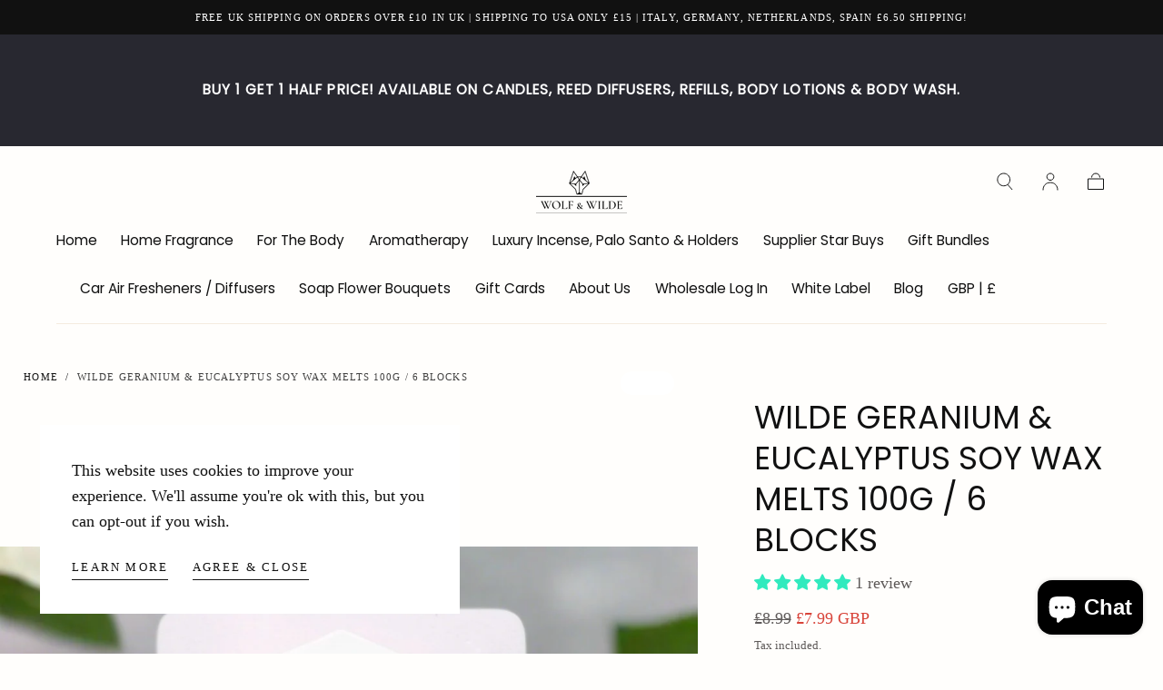

--- FILE ---
content_type: text/html; charset=utf-8
request_url: https://www.wolfandwilde.co.uk/apps/easystock/metasettings?x-api-key=c420f9e3-3865-475f-88bb-7a72c4f234b9
body_size: -223
content:
{"settings":{"data":{"general":{"is_proxy":true},"badge":{"active":true,"apply":"productItem","backgroundColor":"linear-gradient(270deg, #19C8EB 0%, #84E6E7 80%)","color":"#fff","excludeCollections":[],"excludeProducts":[],"fontSize":"12","fontStyle":"normal","fontWeight":"normal","positionProduct":"","positionProductItem":"imageTopRight","shape":"shape0","thresholds":[{"active":true,"emoji":false,"name":"preorder","title":"Preorder only","value":0,"valueCondition":"<"},{"active":true,"emoji":false,"name":"undefined","title":"In Stock","value":"","valueCondition":""},{"active":false,"emoji":false,"name":"out","title":"Out of Stock","value":0,"valueCondition":"==="},{"active":true,"emoji":false,"name":"only","title":"Only # Left","value":4,"valueCondition":"<"},{"active":false,"emoji":false,"name":"low","title":"Low Stock","value":6,"valueCondition":"<"},{"active":false,"emoji":false,"name":"in","title":"In Stock","value":6,"valueCondition":">="},{"active":false,"emoji":false,"name":"high","title":"High Stock","value":15,"valueCondition":">="}]},"text":{"active":false,"color":"#fd6a66","emojiBlinkAnimation":true,"excludeCollections":[],"excludeProducts":[],"fontSize":"14","fontStyle":"normal","fontWeight":"normal","positionProduct":"belowPrice","positionProductItem":"","showProgressBar":true,"textAlign":"center","thresholds":[{"active":true,"emoji":true,"name":"preorder","title":"Preorder only 🤷","value":0,"valueCondition":"<"},{"active":true,"emoji":true,"name":"undefined","title":"In Stock ⚡","value":"","valueCondition":""},{"active":true,"emoji":true,"name":"out","title":"Out of Stock 🤷","value":0,"valueCondition":"==="},{"active":true,"emoji":true,"name":"only","title":"Only # Left 🔥","value":5,"valueCondition":"<"},{"active":true,"emoji":true,"name":"low","title":"Low Stock 🔥","value":6,"valueCondition":"<"},{"active":true,"emoji":true,"name":"in","title":"In Stock ⚡","value":6,"valueCondition":">="},{"active":true,"emoji":true,"name":"high","title":"High Stock ⭐","value":12,"valueCondition":">="}]}}}}

--- FILE ---
content_type: text/css
request_url: https://www.wolfandwilde.co.uk/cdn/shop/t/7/assets/component-cart-drawer.css?v=144483006591446758701697580074
body_size: 276
content:
.cart-drawer__overlay{background-color:#00000080;width:100%;height:100%;position:fixed;top:0;left:0;z-index:var(--z-header);opacity:0;visibility:hidden;transition:opacity var(--duration-default),visibility var(--duration-default)}.cart-drawer__overlay:empty{display:block}.cart-drawer__inner{background-color:var(--color-body-background);display:flex;flex-direction:column;width:36rem;max-width:100%;height:var(--viewport-height, 100vh);padding-top:2rem;position:fixed;right:0;top:0;z-index:var(--z-header);transform:translate(100%);opacity:0;visibility:hidden;transition:opacity var(--duration-default),transform var(--duration-default),visibility var(--duration-default);overflow-y:auto}.cart-drawer__head{padding:2.4rem 2.4rem 3.2rem}.cart-drawer__close{color:var(--color-link-text);background:none;width:4.8rem;padding:0;border:none;border-radius:0;cursor:pointer;position:sticky;top:0;left:2.4rem;z-index:2}.cart-drawer__close svg{display:block;width:100%;height:100%}.cart-drawer__title{margin:0}.cart-drawer__title,.cart-drawer__empty-text,.cart-drawer__summary-total{color:var(--color-heading-text)}.cart-drawer__empty{padding-top:3.2rem;border-top:.1rem solid var(--color-border-elements)}.cart-drawer__empty-text{letter-spacing:0;margin:0 0 2.4rem}.cart-drawer__body{display:flex;flex-direction:column;flex:1;padding:0 2.4rem 2.4rem}.cart-drawer__summary-discounts{font-size:var(--font-size-static-medium);margin:1.2rem 0 0}.cart-drawer__summary-discounts svg{color:var(--color-heading-text-default)}.cart-drawer__summary-discounts svg,.cart-drawer__summary-discounts span{display:inline;vertical-align:middle}.cart-drawer__summary{padding:4rem 0 0}.cart-drawer__countdown-urgency__container{display:inline-flex;align-items:center;justify-content:space-between;gap:.4rem;margin-top:1.6rem;margin-bottom:1.6rem;padding:1.4rem 1.6rem;width:100%;background-color:var(--color-body-background);font-size:1.4rem}@media screen and (max-width: 749px){.cart-drawer__countdown-urgency__container{flex-direction:column;align-items:flex-start;margin-top:1rem;margin-bottom:0;padding:1rem 1.2rem 1.3rem;font-size:1.2rem;line-height:1.2}}.cart-drawer__countdown-urgency__date-container{display:inline-flex;align-items:center;justify-content:flex-end;gap:.8rem}.cart-drawer__countdown-urgency__date-wrapper{display:inline-flex;gap:.4rem}.cart-drawer__summary-total{letter-spacing:0;display:flex;align-items:center;justify-content:space-between;margin:0 0 1.6rem}.cart-drawer__summary-actions{margin-bottom:1.6rem}.cart-drawer__summary-actions button+a{margin-top:1.6rem}.cart-drawer__summary-tax{color:var(--color-body-text);font-size:var(--font-size-static-medium);margin:0}.cart-drawer__summary-tax a{color:currentColor}.cart-drawer__bar{margin-bottom:2.4rem}cart-drawer-items{display:block;position:relative}.cart-drawer__spinner{position:absolute;top:0;left:0;display:flex;justify-content:center;align-items:center;width:100%;height:100%;background-color:var(--color-body-background-transparent-50);z-index:2;opacity:0;visibility:hidden;will-change:opacity,visibility;transition:opacity var(--duration-default),visibility var(--duration-default)}cart-drawer-items.is-loading .cart-drawer__spinner{opacity:1;visibility:visible}.cart-drawer__recommendations{margin-top:4rem}.cart-drawer__recommendations .swiper{margin:0 -2.4rem;padding:0 2.4rem}.is-visible .cart-drawer__overlay,.is-visible .cart-drawer__inner{opacity:1;visibility:visible}.is-visible .cart-drawer__inner{transform:translate(0)}.cart-drawer .cart-summary__button{width:100%}@media screen and (min-width: 990px){.cart-drawer__close{width:6.4rem;left:4.8rem}.cart-drawer__empty{padding-top:4rem}.cart-drawer__head{padding:4rem 4.8rem 3.2rem}.cart-drawer__inner{width:60rem}.cart-drawer__body{padding:0 4.8rem 2.4rem}.cart-drawer__recommendations .swiper{margin:0 -4.8rem;padding:0 4.8rem}.cart-drawer .cart-item+.cart-item{margin-top:2.4rem}.cart-drawer__summary{padding:3.2rem 0 0}}
/*# sourceMappingURL=/cdn/shop/t/7/assets/component-cart-drawer.css.map?v=144483006591446758701697580074 */


--- FILE ---
content_type: text/css
request_url: https://www.wolfandwilde.co.uk/cdn/shop/t/7/assets/component-marquee-tags.css?v=25781791232516814171697580074
body_size: -356
content:
.marquee-tags{--gutter: 2.4rem;position:relative;display:flex;overflow:hidden;max-width:10rem;margin-left:auto;-webkit-user-select:none;user-select:none;text-align:right;color:var(--color-tag-text);font-size:var(--font-size-static-small);line-height:var(--line-height-small);letter-spacing:var(--letter-spacing-medium);text-transform:uppercase}.marquee-tags__items{flex-shrink:0;display:flex;min-width:100%;animation:scroll 6s linear infinite}.marquee-tags__items+.marquee-tags__items{margin-left:var(--gutter)}.marquee-tags__item+.marquee-tags__item{margin-left:var(--gutter)}@keyframes scroll{0%{transform:translate(0)}to{transform:translate(calc(-100% - var(--gutter)))}}
/*# sourceMappingURL=/cdn/shop/t/7/assets/component-marquee-tags.css.map?v=25781791232516814171697580074 */


--- FILE ---
content_type: text/css
request_url: https://www.wolfandwilde.co.uk/cdn/shop/t/7/assets/section-complete-the-set.css?v=90807043579438944641697580077
body_size: -93
content:
.section-complete-the-set .section__slider-buttons{position:static;transform:none}.section-complete-the-set .section__slider-buttons button{margin-top:0}.section-complete-the-set .section__media{padding-bottom:80%}.section-complete-the-set .section__buttons{display:flex;flex-direction:column;justify-content:center;margin-bottom:2.4rem}.section-complete-the-set .section__drawer-button{display:flex;align-items:center;justify-content:space-between;gap:0 1rem;padding-block:2.4rem;font-family:var(--font-heading-family);font-size:var(--font-size-medium);color:var(--color-link-text);text-transform:none}.section-complete-the-set .section__drawer-button svg{will-change:transform;transition:transform var(--duration-default)}@media (hover:hover){.section-complete-the-set .section__drawer-button:hover{color:var(--color-link-text)}.section-complete-the-set .section__drawer-button:hover svg{transform:translate(25%)}}.section-complete-the-set .section__drawer-button:before{content:none}.section-complete-the-set .section__buttons>*:not(:first-child) .section__drawer-button,.section-complete-the-set .section__buttons>.section__drawer-button:not(:first-child){border-top:.1rem solid var(--color-border-elements)}.section-complete-the-set--flipped-mobile .section__grid>:first-child{order:2}.section-complete-the-set--flipped-mobile .section__grid>:last-child{order:1}.section__grid{row-gap:0}.section-complete-the-set .section__head{margin-bottom:2.4rem}.section-complete-the-set .section__title{font-size:2.4rem}@media screen and (max-width: 749px){.section-complete-the-set .section__container{padding-inline:0}.section-complete-the-set .section__head,.section-complete-the-set .section__buttons,.section-complete-the-set .section__media{padding-inline:var(--page-gutter)}.section-complete-the-set .section__slider{margin-left:var(--page-gutter)}}@media screen and (min-width: 750px){.section-complete-the-set .section__grid{grid-template-columns:51.5% 47%}.section-complete-the-set .section__drawer-button{width:76%;margin-inline:auto 3.6rem;text-transform:none;font-family:var(--font-heading-family)}.section-complete-the-set--flipped-mobile .section__grid>:first-child,.section-complete-the-set--flipped-mobile .section__grid>:last-child{order:initial}.section-complete-the-set--flipped-desktop .section__grid{direction:rtl}.section-complete-the-set--flipped-desktop .section__grid>*{direction:initial}.section-complete-the-set .card-product__media{padding-bottom:132%}.section-complete-the-set .section__grid:has(.hidden+.grid__item),.section-complete-the-set .section__grid--centered{grid-template-columns:initial;margin-inline:auto}.section-complete-the-set .section__grid:has(.hidden+.grid__item) .section__drawer-button,.section-complete-the-set .section__grid--centered .section__drawer-button{width:66%;margin-inline:auto}}.section-complete-the-set:has(.section__drawer details[open]){position:relative;z-index:var(--z-header)}
/*# sourceMappingURL=/cdn/shop/t/7/assets/section-complete-the-set.css.map?v=90807043579438944641697580077 */


--- FILE ---
content_type: text/javascript; charset=utf-8
request_url: https://www.wolfandwilde.co.uk/products/wilde-geranium-eucalyptus-soy-wax-melts-100g-6-blocks.js
body_size: 728
content:
{"id":7987039109366,"title":"Wilde Geranium \u0026 Eucalyptus Soy Wax Melts 100g \/ 6 Blocks","handle":"wilde-geranium-eucalyptus-soy-wax-melts-100g-6-blocks","description":"\u003cp data-mce-fragment=\"1\"\u003e\u003cspan\u003eFresh green top notes sit amidst a fresh citrus basket, quickly blending into a heart of warm patchouli and heady jasmine blossom. Complimented perfectly by a base of soft sweet woods, sensual amber, musk and vanilla bean.\u003c\/span\u003e\u003c\/p\u003e\n\u003cp data-mce-fragment=\"1\"\u003e\u003cspan\u003e\u003cbr\u003e\u003c\/span\u003e\u003c\/p\u003e\n\u003cp\u003eTop Notes - Green leaf - Armoise - Citrus - Mint\u003cbr\u003e\u003c\/p\u003e\n\u003cp\u003eMid Notes - Patchouli - Lavender - Amber - Jasmine\u003c\/p\u003e\n\u003cp\u003eBase Notes - Vanilla - Musk - Sandalwood\u003c\/p\u003e\n\u003cp\u003e \u003c\/p\u003e\n\u003cp\u003eOur wax melts are made using Soy Wax and are completely vegan friendly\u003c\/p\u003e","published_at":"2023-03-17T10:02:07+00:00","created_at":"2023-03-17T10:02:07+00:00","vendor":"Wolf \u0026 Wilde","type":"Wax Tarts","tags":["Wax Melts"],"price":799,"price_min":799,"price_max":799,"available":true,"price_varies":false,"compare_at_price":899,"compare_at_price_min":899,"compare_at_price_max":899,"compare_at_price_varies":false,"variants":[{"id":44973499220214,"title":"Default Title","option1":"Default Title","option2":null,"option3":null,"sku":"XZ-7JXN-7DV6","requires_shipping":true,"taxable":true,"featured_image":null,"available":true,"name":"Wilde Geranium \u0026 Eucalyptus Soy Wax Melts 100g \/ 6 Blocks","public_title":null,"options":["Default Title"],"price":799,"weight":100,"compare_at_price":899,"inventory_management":"shopify","barcode":"99220214","requires_selling_plan":false,"selling_plan_allocations":[]}],"images":["\/\/cdn.shopify.com\/s\/files\/1\/0632\/1422\/3606\/products\/wilde-geranium-eucalyptus-soy-wax-melts-100g-6-blocks-524839.jpg?v=1713524295","\/\/cdn.shopify.com\/s\/files\/1\/0632\/1422\/3606\/products\/wilde-geranium-eucalyptus-soy-wax-melts-100g-6-blocks-784962.jpg?v=1684539533","\/\/cdn.shopify.com\/s\/files\/1\/0632\/1422\/3606\/products\/wilde-geranium-eucalyptus-soy-wax-melts-100g-6-blocks-233916.jpg?v=1684539533","\/\/cdn.shopify.com\/s\/files\/1\/0632\/1422\/3606\/products\/wilde-geranium-eucalyptus-soy-wax-melts-100g-6-blocks-536446.jpg?v=1684539533","\/\/cdn.shopify.com\/s\/files\/1\/0632\/1422\/3606\/products\/wilde-geranium-eucalyptus-soy-wax-melts-100g-6-blocks-878681.jpg?v=1684539533","\/\/cdn.shopify.com\/s\/files\/1\/0632\/1422\/3606\/products\/wilde-geranium-eucalyptus-soy-wax-melts-100g-6-blocks-659325.jpg?v=1684539533"],"featured_image":"\/\/cdn.shopify.com\/s\/files\/1\/0632\/1422\/3606\/products\/wilde-geranium-eucalyptus-soy-wax-melts-100g-6-blocks-524839.jpg?v=1713524295","options":[{"name":"Title","position":1,"values":["Default Title"]}],"url":"\/products\/wilde-geranium-eucalyptus-soy-wax-melts-100g-6-blocks","media":[{"alt":"Wilde Geranium \u0026 Eucalyptus Soy Wax Melts 100g \/ 6 Blocks - Wolf \u0026 Wilde","id":31524435460342,"position":1,"preview_image":{"aspect_ratio":1.0,"height":1080,"width":1080,"src":"https:\/\/cdn.shopify.com\/s\/files\/1\/0632\/1422\/3606\/products\/wilde-geranium-eucalyptus-soy-wax-melts-100g-6-blocks-524839.jpg?v=1713524295"},"aspect_ratio":1.0,"height":1080,"media_type":"image","src":"https:\/\/cdn.shopify.com\/s\/files\/1\/0632\/1422\/3606\/products\/wilde-geranium-eucalyptus-soy-wax-melts-100g-6-blocks-524839.jpg?v=1713524295","width":1080},{"alt":"Wilde Geranium \u0026 Eucalyptus Soy Wax Melts 100g \/ 6 Blocks - Wolf \u0026 Wilde","id":31524435493110,"position":2,"preview_image":{"aspect_ratio":1.0,"height":1080,"width":1080,"src":"https:\/\/cdn.shopify.com\/s\/files\/1\/0632\/1422\/3606\/products\/wilde-geranium-eucalyptus-soy-wax-melts-100g-6-blocks-784962.jpg?v=1684539533"},"aspect_ratio":1.0,"height":1080,"media_type":"image","src":"https:\/\/cdn.shopify.com\/s\/files\/1\/0632\/1422\/3606\/products\/wilde-geranium-eucalyptus-soy-wax-melts-100g-6-blocks-784962.jpg?v=1684539533","width":1080},{"alt":"Wilde Geranium \u0026 Eucalyptus Soy Wax Melts 100g \/ 6 Blocks - Wolf \u0026 Wilde","id":31524435525878,"position":3,"preview_image":{"aspect_ratio":1.0,"height":1080,"width":1080,"src":"https:\/\/cdn.shopify.com\/s\/files\/1\/0632\/1422\/3606\/products\/wilde-geranium-eucalyptus-soy-wax-melts-100g-6-blocks-233916.jpg?v=1684539533"},"aspect_ratio":1.0,"height":1080,"media_type":"image","src":"https:\/\/cdn.shopify.com\/s\/files\/1\/0632\/1422\/3606\/products\/wilde-geranium-eucalyptus-soy-wax-melts-100g-6-blocks-233916.jpg?v=1684539533","width":1080},{"alt":"Wilde Geranium \u0026 Eucalyptus Soy Wax Melts 100g \/ 6 Blocks - Wolf \u0026 Wilde","id":31524435558646,"position":4,"preview_image":{"aspect_ratio":1.0,"height":1080,"width":1080,"src":"https:\/\/cdn.shopify.com\/s\/files\/1\/0632\/1422\/3606\/products\/wilde-geranium-eucalyptus-soy-wax-melts-100g-6-blocks-536446.jpg?v=1684539533"},"aspect_ratio":1.0,"height":1080,"media_type":"image","src":"https:\/\/cdn.shopify.com\/s\/files\/1\/0632\/1422\/3606\/products\/wilde-geranium-eucalyptus-soy-wax-melts-100g-6-blocks-536446.jpg?v=1684539533","width":1080},{"alt":"Wilde Geranium \u0026 Eucalyptus Soy Wax Melts 100g \/ 6 Blocks - Wolf \u0026 Wilde","id":31524435591414,"position":5,"preview_image":{"aspect_ratio":1.0,"height":1080,"width":1080,"src":"https:\/\/cdn.shopify.com\/s\/files\/1\/0632\/1422\/3606\/products\/wilde-geranium-eucalyptus-soy-wax-melts-100g-6-blocks-878681.jpg?v=1684539533"},"aspect_ratio":1.0,"height":1080,"media_type":"image","src":"https:\/\/cdn.shopify.com\/s\/files\/1\/0632\/1422\/3606\/products\/wilde-geranium-eucalyptus-soy-wax-melts-100g-6-blocks-878681.jpg?v=1684539533","width":1080},{"alt":"Wilde Geranium \u0026 Eucalyptus Soy Wax Melts 100g \/ 6 Blocks - Wolf \u0026 Wilde","id":31524435624182,"position":6,"preview_image":{"aspect_ratio":1.0,"height":1080,"width":1080,"src":"https:\/\/cdn.shopify.com\/s\/files\/1\/0632\/1422\/3606\/products\/wilde-geranium-eucalyptus-soy-wax-melts-100g-6-blocks-659325.jpg?v=1684539533"},"aspect_ratio":1.0,"height":1080,"media_type":"image","src":"https:\/\/cdn.shopify.com\/s\/files\/1\/0632\/1422\/3606\/products\/wilde-geranium-eucalyptus-soy-wax-melts-100g-6-blocks-659325.jpg?v=1684539533","width":1080}],"requires_selling_plan":false,"selling_plan_groups":[]}